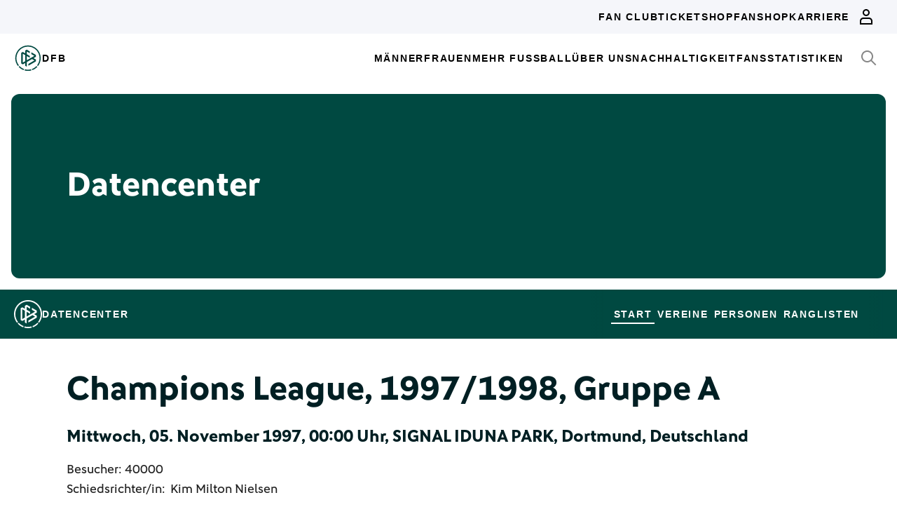

--- FILE ---
content_type: text/html; charset=utf-8
request_url: https://datencenter.dfb.de/datencenter/champions-league/1997-1998/4/borussia-dortmund-parma-fc-647485
body_size: 56294
content:
<!DOCTYPE html>
<html lang="de">
<head>
  <meta charset="utf-8">
  <meta http-equiv="x-ua-compatible" content="ie=edge"> <!-- † -->
  <meta name="viewport" content="width=device-width, initial-scale=1, shrink-to-fit=no">

  <title>Borussia Dortmund - Parma FC, 2:0, Champions League 1997/98 Gruppe A - DFB Datencenter</title>

  <meta property="og:type" content="website">
  <meta property="og:url" content="https://datencenter.dfb.de/datencenter/champions-league/1997-1998/4/borussia-dortmund-parma-fc-647485">
  <meta property="og:title" content="Borussia Dortmund - Parma FC, 2:0, Champions League 1997/98 Gruppe A - DFB Datencenter">
  <meta property="og:image" content="https://datencenter.dfb.de/img/datencenter/datencenter-big-16-9-de.jpg">
  <meta property="og:image:width" content="1600">
  <meta property="og:image:height" content="900">
  <meta property="og:description" content="Spielschema der Begegnung zwischen Borussia Dortmund und Parma FC 2:0 (0:0) Champions League, 1997/98, Gruppe A am Mittwoch, 05. November 1997, 00:00 Uhr, SIGNAL IDUNA PARK, Dortmund, Deutschland.">
  <meta property="og:site_name" content="DFB Datencenter">
  <meta property="og:locale" content="de_DE">

  <meta name="twitter:card" content="summary">
  <meta name="twitter:url" content="https://datencenter.dfb.de/datencenter/champions-league/1997-1998/4/borussia-dortmund-parma-fc-647485">
  <meta name="twitter:title" content="Borussia Dortmund - Parma FC, 2:0, Champions League 1997/98 Gruppe A - DFB Datencenter">
  <meta name="twitter:description" content="Spielschema der Begegnung zwischen Borussia Dortmund und Parma FC 2:0 (0:0) Champions League, 1997/98, Gruppe A am Mittwoch, 05. November 1997, 00:00 Uhr, SIGNAL IDUNA PARK, Dortmund, Deutschland.">
  <meta name="twitter:image" content="https://datencenter.dfb.deimg/datencenter/datencenter-medium-de.jpg">

  <meta name="description" content="Spielschema der Begegnung zwischen Borussia Dortmund und Parma FC 2:0 (0:0) Champions League, 1997/98, Gruppe A am Mittwoch, 05. November 1997, 00:00 Uhr, SIGNAL IDUNA PARK, Dortmund, Deutschland.">
  <link rel="canonical" href="https://datencenter.dfb.de/datencenter/champions-league/1997-1998/4/borussia-dortmund-parma-fc-647485">

    <meta name="robots" content="index,follow">
    <meta name="googlebot" content="index,follow">

  <link href="/toolbox/favicon.png" rel="shortcut icon"></link>
  <link href="/toolbox/touch-icon-iphone.png" rel="apple-touch-icon"></link>
  <link href="/toolbox/touch-icon-ipad.png" rel="apple-touch-icon" sizes="76x76"></link>
  <link href="/toolbox/touch-icon-iphone-retina.png" rel="apple-touch-icon" sizes="120x120"></link>
  <link href="/toolbox/touch-icon-ipad-retina.png" rel="apple-touch-icon" sizes="152x152"></link>

  <script type="importmap" data-turbo-track="reload">{
  "imports": {
    "application": "/assets/application-31c02e35ff02c83c06fe67002f316a314f907c50d98986d0de3bcf33471962f8.js",
    "@hotwired/turbo-rails": "/assets/turbo.min-63ecc989e1e5df5f8665c854468cfb3a7f8e4c1c449391328b00b8d1481c67f3.js",
    "@hotwired/stimulus": "/assets/@hotwired--stimulus-379f09adbcd004e5b2c2793635d128b6e72c08d1ef5337bf8a5d1e260aaa403e.js",
    "@hotwired/stimulus-loading": "/assets/stimulus-loading-3576ce92b149ad5d6959438c6f291e2426c86df3b874c525b30faad51b0d96b3.js",
    "stimulus-use": "/assets/stimulus-use-5ce13a71e738ce2e87c32fcde8ce0a485c3a47d09b5c40f537862c664c692bb7.js",
    "dfb-web-components": "/assets/dfb-web-components-f747b49d784becd8d4aeca3d40a80caf862a8dbb9af829ff112367520b13c2ee.js",
    "stimulus-autocomplete": "/assets/stimulus-autocomplete-db62d6c44e96a8b465ccf65261cc8189936e1864b6282c67105ed83247146555.js",
    "controllers/application": "/assets/controllers/application-992de401b2daa10b774ececa0f4b3a9a17784229cf80053802bb0278bea09c8d.js",
    "controllers": "/assets/controllers/index-e39a43203a58b7edc0335927dfc2e083f9833b16fc65716da3104a10137fc64f.js",
    "controllers/news_controller": "/assets/controllers/news_controller-86ec3c765c2d6b39be42f22c7d412d4a6ca3ff7b852f51319b788a6e158495d0.js",
    "controllers/search_controller": "/assets/controllers/search_controller-b37cfd90f93efd0978ae58957c5c774c8b83dccc939377b113beb569ec41a8d1.js",
    "controllers/spinner_controller": "/assets/controllers/spinner_controller-9b1a607550b291501141728f5609c005404e56ac3ac0a43e324a7b121171907d.js",
    "controllers/turbo_frame_history_controller": "/assets/controllers/turbo_frame_history_controller-322a8e2a5fcba192ef7cdb0ea070db4be230eacd692afd5906819b9ab08ef135.js"
  }
}</script>
<link rel="modulepreload" href="/assets/application-31c02e35ff02c83c06fe67002f316a314f907c50d98986d0de3bcf33471962f8.js">
<link rel="modulepreload" href="/assets/turbo.min-63ecc989e1e5df5f8665c854468cfb3a7f8e4c1c449391328b00b8d1481c67f3.js">
<link rel="modulepreload" href="/assets/@hotwired--stimulus-379f09adbcd004e5b2c2793635d128b6e72c08d1ef5337bf8a5d1e260aaa403e.js">
<link rel="modulepreload" href="/assets/stimulus-loading-3576ce92b149ad5d6959438c6f291e2426c86df3b874c525b30faad51b0d96b3.js">
<link rel="modulepreload" href="/assets/stimulus-use-5ce13a71e738ce2e87c32fcde8ce0a485c3a47d09b5c40f537862c664c692bb7.js">
<link rel="modulepreload" href="/assets/dfb-web-components-f747b49d784becd8d4aeca3d40a80caf862a8dbb9af829ff112367520b13c2ee.js">
<link rel="modulepreload" href="/assets/stimulus-autocomplete-db62d6c44e96a8b465ccf65261cc8189936e1864b6282c67105ed83247146555.js">
<link rel="modulepreload" href="/assets/controllers/application-992de401b2daa10b774ececa0f4b3a9a17784229cf80053802bb0278bea09c8d.js">
<link rel="modulepreload" href="/assets/controllers/index-e39a43203a58b7edc0335927dfc2e083f9833b16fc65716da3104a10137fc64f.js">
<link rel="modulepreload" href="/assets/controllers/news_controller-86ec3c765c2d6b39be42f22c7d412d4a6ca3ff7b852f51319b788a6e158495d0.js">
<link rel="modulepreload" href="/assets/controllers/search_controller-b37cfd90f93efd0978ae58957c5c774c8b83dccc939377b113beb569ec41a8d1.js">
<link rel="modulepreload" href="/assets/controllers/spinner_controller-9b1a607550b291501141728f5609c005404e56ac3ac0a43e324a7b121171907d.js">
<link rel="modulepreload" href="/assets/controllers/turbo_frame_history_controller-322a8e2a5fcba192ef7cdb0ea070db4be230eacd692afd5906819b9ab08ef135.js">
<script type="module">import "application"</script>

    <link href="https://www.dfb.de/static/brands/dachmarke/assets/main.bundle.css" media="all" rel="stylesheet" type="text/css">
    <script src="https://www.dfb.de/static/dfb-web-components.js" data-proxy="true"></script>
    <script src="/assets/echarts.min-8b075f001650a5f0b497dfd2c9a94d1491f212fd1e56e43ae73a4493bf48f054.js"></script>

  <script type="text/javascript">
    window.leagueCurveData = {};
    window.global_request_path = '/datencenter/champions-league/1997-1998/4/borussia-dortmund-parma-fc-647485';
    window.i18n_magic_path_fragments = {};
    window.i18n_magic_path_fragments.current_matchday = 'aktueller-spieltag';
    window.i18n_magic_path_fragments.current_matchweek = 'aktuelle-spielwoche';
  </script>



  <meta name="csrf-param" content="authenticity_token" />
<meta name="csrf-token" content="VcXJQg0TjIk56kQ2oEeJPukpSlX+o4Damu5FJVuueOj0Qv/mBznAdT/i46l31S6ym6EWe+IUVNgwgZ0qAJ7v6Q==" />
</head>
<body >
  <div style="margin-bottom: 3em">
  <dfb-header
    silentCheckSsoPath="https://datencenter.dfb.de/silent-check-sso.html"
    src="https://www.dfb.de/navigation/mainNavigation-de.json"
    brand="data-center"
  ></dfb-header>

  <section class="m-StageSection">
    <div class="m-StageSection-wrapper">
      <div class="m-StageSection-container">
        <div class="m-StageSection-text">
          <h2 class="dfb-Headline dfb-Headline--h2 headline">
            Datencenter
          </h2>
        </div>
      </div>
    </div>
  </section>

  <dfb-sub-navigation
    src="https://www.dfb.de/navigation/mainNavigation-de.json"
    brand="data-center"
    root-path="/datencenter"
  ></dfb-sub-navigation>
</div>


    
<div class="m-MatchDetails">
  <div class="m-MatchDetails-wrapper">
    <div class="m-MatchDetails-container">
      <div class="m-MatchDetails-content">
        <div class="m-MatchDetails-head">
          <h2 class="dfb-Headline dfb-Headline--h2 m-MatchDetails-headline">
            Champions League, 1997/1998, Gruppe A
          </h2>
          <h4 class="dfb-Headline dfb-Headline--h4 m-MatchDetails-subline">
            Mittwoch, 05. November 1997, 00:00 Uhr, SIGNAL IDUNA PARK, Dortmund, Deutschland
          </h4>
          <div class="m-MatchDetails-info">
              <p class="dfb-Paragraph dfb-Paragraph--big">
                Besucher: 40000
              </p>
              <p class="dfb-Paragraph dfb-Paragraph--big">
                Schiedsrichter/in:
                <a href="https://datencenter.dfb.de/datencenter/personen/kim-milton-nielsen/schiedsrichter">Kim Milton Nielsen</a> 
              </p>
          </div>
        </div>

        <div class="m-MatchDetails-result">
          <div class="m-MatchDetails-team" data-team-kind="club">
                <a href="https://datencenter.dfb.de/competitions/champions-league/seasons/1997-1998/teams/borussia-dortmund?datacenter_name=datencenter?historize_title=Borussia+Dortmund+-+Parma+FC%2C+2%3A0%2C+Champions+League+1997%2F98+Gruppe+A&amp;historize_url=">
      <img class="m-MatchDetails-logo" src="https://assets.dfb.de/uploads/000/018/112/original_Borussia_Dortmund.jpg?1493059502" alt="Borussia Dortmund">
      <div class="m-MatchDetails-title">
        Borussia Dortmund
      </div>
</a>
          </div>
          <div class="m-MatchDetails-score">
            2:0
            <div class="m-MatchDetails-score-halftime">
              (0:0)
            </div>
          </div>
          <div class="m-MatchDetails-team" data-team-kind="club">
                <a href="#">
      <img class="m-MatchDetails-logo" src="https://assets.dfb.de/uploads/000/024/911/original_FC_Parma.jpg?1493066441" alt="Parma FC">
      <div class="m-MatchDetails-title">
        Parma FC
      </div>
</a>
          </div>
        </div>

          
<div class="m-MatchDetails-history">
  <div class="m-MatchDetails-history-title m-MatchDetails-title">Spielverlauf</div>

  <div class="m-MatchDetails-history-list">
        <div class="m-MatchDetails-history-item">
            <div class="m-MatchDetails-history-event m-MatchDetails-history-event--home is-empty">
    <div class="m-MatchDetails-history-event-text m-MatchDetails-history-event-text--home">&nbsp;</div>
    <div class="m-MatchDetails-history-event-icon m-MatchDetails-history-event-icon--home">&nbsp;</div>
  </div>

          <div class="m-MatchDetails-history-minute">
          </div>
            <div class="m-MatchDetails-history-event m-MatchDetails-history-event--away">
    <div class="m-MatchDetails-history-event-icon m-MatchDetails-history-event-icon--away">
      
      <div class="m-MatchDetails-icon m-MatchDetails-icon-card m-MatchDetails-icon-card--yellow"></div>

    </div>
    <div class="m-MatchDetails-history-event-text m-MatchDetails-history-event-text--away">
      <img class="m-MatchDetails-history-event-text-logo" src="https://assets.dfb.de/uploads/000/024/911/original_FC_Parma.jpg?1493066441" alt="Parma FC">
      <div class="m-MatchDetails-history-event-text-item">
        

  <div class="m-MatchDetails-history-event-text-segment">
      Dino Baggio
  </div>


  <div class="m-MatchDetails-history-event-text-segment">
      Roberto Mussi
  </div>

      </div>
    </div>
  </div>

        </div>
        <div class="m-MatchDetails-history-item">
            <div class="m-MatchDetails-history-event m-MatchDetails-history-event--home is-empty">
    <div class="m-MatchDetails-history-event-text m-MatchDetails-history-event-text--home">&nbsp;</div>
    <div class="m-MatchDetails-history-event-icon m-MatchDetails-history-event-icon--home">&nbsp;</div>
  </div>

          <div class="m-MatchDetails-history-minute">
              31'
          </div>
            <div class="m-MatchDetails-history-event m-MatchDetails-history-event--away">
    <div class="m-MatchDetails-history-event-icon m-MatchDetails-history-event-icon--away">
      
      <div class="m-MatchDetails-icon m-MatchDetails-icon-playing m-MatchDetails-icon-playing--substitute-in"></div>

    </div>
    <div class="m-MatchDetails-history-event-text m-MatchDetails-history-event-text--away">
      <img class="m-MatchDetails-history-event-text-logo" src="https://assets.dfb.de/uploads/000/024/911/original_FC_Parma.jpg?1493066441" alt="Parma FC">
      <div class="m-MatchDetails-history-event-text-item">
        


  <div class="m-MatchDetails-history-event-text-segment">
    <div class="m-MatchDetails-icon m-MatchDetails-icon-caret-right m-MatchDetails-icon-caret-right--green"></div>
    Massimo Crippa&nbsp;für
  </div>
  <div class="m-MatchDetails-history-event-text-segment">
    <div class="m-MatchDetails-icon m-MatchDetails-icon-caret-right m-MatchDetails-icon-caret-right--red"></div>
    Pietro Strada
  </div>


      </div>
    </div>
  </div>

        </div>
        <div class="m-MatchDetails-history-item">
            <div class="m-MatchDetails-history-event m-MatchDetails-history-event--home">
    <div class="m-MatchDetails-history-event-text m-MatchDetails-history-event-text--home">
      <img class="m-MatchDetails-history-event-text-logo" src="https://assets.dfb.de/uploads/000/018/112/original_Borussia_Dortmund.jpg?1493059502" alt="Borussia Dortmund">
      <div class="m-MatchDetails-history-event-text-item">
        

  <div class="m-MatchDetails-history-event-text-segment">
      <a href="https://datencenter.dfb.de/profil/42363?historize_title=Borussia+Dortmund+-+Parma+FC%2C+2%3A0%2C+Champions+League+1997%2F98+Gruppe+A&amp;historize_url=">Stéphane Chapuisat</a>&nbsp;(Verschossener Elfmeter)
  </div>

      </div>
    </div>
    <div class="m-MatchDetails-history-event-icon m-MatchDetails-history-event-icon--home">
      

    </div>
  </div>

          <div class="m-MatchDetails-history-minute">
              34'
          </div>
            <div class="m-MatchDetails-history-event m-MatchDetails-history-event--away is-empty">
    <div class="m-MatchDetails-history-event-icon m-MatchDetails-history-event-icon--away">&nbsp;</div>
    <div class="m-MatchDetails-history-event-text m-MatchDetails-history-event-text--away">&nbsp;</div>
  </div>

        </div>
        <div class="m-MatchDetails-history-item">
            <div class="m-MatchDetails-history-event m-MatchDetails-history-event--home">
    <div class="m-MatchDetails-history-event-text m-MatchDetails-history-event-text--home">
      <img class="m-MatchDetails-history-event-text-logo" src="https://assets.dfb.de/uploads/000/018/112/original_Borussia_Dortmund.jpg?1493059502" alt="Borussia Dortmund">
      <div class="m-MatchDetails-history-event-text-item">
        


  <div class="m-MatchDetails-history-event-text-segment">
    <div class="m-MatchDetails-icon m-MatchDetails-icon-caret-right m-MatchDetails-icon-caret-right--green"></div>
    <a href="https://datencenter.dfb.de/profil/22660?historize_title=Borussia+Dortmund+-+Parma+FC%2C+2%3A0%2C+Champions+League+1997%2F98+Gruppe+A&amp;historize_url=">Jovan Kirovski</a>&nbsp;für
  </div>
  <div class="m-MatchDetails-history-event-text-segment">
    <div class="m-MatchDetails-icon m-MatchDetails-icon-caret-right m-MatchDetails-icon-caret-right--red"></div>
    <a href="https://datencenter.dfb.de/profil/16488?historize_title=Borussia+Dortmund+-+Parma+FC%2C+2%3A0%2C+Champions+League+1997%2F98+Gruppe+A&amp;historize_url=">Christian Timm</a>
  </div>


      </div>
    </div>
    <div class="m-MatchDetails-history-event-icon m-MatchDetails-history-event-icon--home">
      
      <div class="m-MatchDetails-icon m-MatchDetails-icon-playing m-MatchDetails-icon-playing--substitute-in"></div>

    </div>
  </div>

          <div class="m-MatchDetails-history-minute">
              46'
          </div>
            <div class="m-MatchDetails-history-event m-MatchDetails-history-event--away is-empty">
    <div class="m-MatchDetails-history-event-icon m-MatchDetails-history-event-icon--away">&nbsp;</div>
    <div class="m-MatchDetails-history-event-text m-MatchDetails-history-event-text--away">&nbsp;</div>
  </div>

        </div>
        <div class="m-MatchDetails-history-item">
            <div class="m-MatchDetails-history-event m-MatchDetails-history-event--home">
    <div class="m-MatchDetails-history-event-text m-MatchDetails-history-event-text--home">
      <img class="m-MatchDetails-history-event-text-logo" src="https://assets.dfb.de/uploads/000/018/112/original_Borussia_Dortmund.jpg?1493059502" alt="Borussia Dortmund">
      <div class="m-MatchDetails-history-event-text-item">
        

  <div class="m-MatchDetails-history-event-text-segment">
      <a href="https://datencenter.dfb.de/profil/28757?historize_title=Borussia+Dortmund+-+Parma+FC%2C+2%3A0%2C+Champions+League+1997%2F98+Gruppe+A&amp;historize_url=">Andreas Möller</a>&nbsp;&nbsp;1:0
  </div>

      </div>
    </div>
    <div class="m-MatchDetails-history-event-icon m-MatchDetails-history-event-icon--home">
      
    <div class="m-MatchDetails-icon m-MatchDetails-icon-goal m-MatchDetails-icon-goal--goal"></div>

    </div>
  </div>

          <div class="m-MatchDetails-history-minute">
              50'
          </div>
            <div class="m-MatchDetails-history-event m-MatchDetails-history-event--away is-empty">
    <div class="m-MatchDetails-history-event-icon m-MatchDetails-history-event-icon--away">&nbsp;</div>
    <div class="m-MatchDetails-history-event-text m-MatchDetails-history-event-text--away">&nbsp;</div>
  </div>

        </div>
        <div class="m-MatchDetails-history-item">
            <div class="m-MatchDetails-history-event m-MatchDetails-history-event--home">
    <div class="m-MatchDetails-history-event-text m-MatchDetails-history-event-text--home">
      <img class="m-MatchDetails-history-event-text-logo" src="https://assets.dfb.de/uploads/000/018/112/original_Borussia_Dortmund.jpg?1493059502" alt="Borussia Dortmund">
      <div class="m-MatchDetails-history-event-text-item">
        


  <div class="m-MatchDetails-history-event-text-segment">
    <div class="m-MatchDetails-icon m-MatchDetails-icon-caret-right m-MatchDetails-icon-caret-right--green"></div>
    <a href="https://datencenter.dfb.de/profil/42012?historize_title=Borussia+Dortmund+-+Parma+FC%2C+2%3A0%2C+Champions+League+1997%2F98+Gruppe+A&amp;historize_url=">Scott Booth</a>&nbsp;für
  </div>
  <div class="m-MatchDetails-history-event-text-segment">
    <div class="m-MatchDetails-icon m-MatchDetails-icon-caret-right m-MatchDetails-icon-caret-right--red"></div>
    <a href="https://datencenter.dfb.de/profil/42363?historize_title=Borussia+Dortmund+-+Parma+FC%2C+2%3A0%2C+Champions+League+1997%2F98+Gruppe+A&amp;historize_url=">Stéphane Chapuisat</a>
  </div>


      </div>
    </div>
    <div class="m-MatchDetails-history-event-icon m-MatchDetails-history-event-icon--home">
      
      <div class="m-MatchDetails-icon m-MatchDetails-icon-playing m-MatchDetails-icon-playing--substitute-in"></div>

    </div>
  </div>

          <div class="m-MatchDetails-history-minute">
              54'
          </div>
            <div class="m-MatchDetails-history-event m-MatchDetails-history-event--away is-empty">
    <div class="m-MatchDetails-history-event-icon m-MatchDetails-history-event-icon--away">&nbsp;</div>
    <div class="m-MatchDetails-history-event-text m-MatchDetails-history-event-text--away">&nbsp;</div>
  </div>

        </div>
        <div class="m-MatchDetails-history-item">
            <div class="m-MatchDetails-history-event m-MatchDetails-history-event--home is-empty">
    <div class="m-MatchDetails-history-event-text m-MatchDetails-history-event-text--home">&nbsp;</div>
    <div class="m-MatchDetails-history-event-icon m-MatchDetails-history-event-icon--home">&nbsp;</div>
  </div>

          <div class="m-MatchDetails-history-minute">
              70'
          </div>
            <div class="m-MatchDetails-history-event m-MatchDetails-history-event--away">
    <div class="m-MatchDetails-history-event-icon m-MatchDetails-history-event-icon--away">
      
      <div class="m-MatchDetails-icon m-MatchDetails-icon-playing m-MatchDetails-icon-playing--substitute-in"></div>

    </div>
    <div class="m-MatchDetails-history-event-text m-MatchDetails-history-event-text--away">
      <img class="m-MatchDetails-history-event-text-logo" src="https://assets.dfb.de/uploads/000/024/911/original_FC_Parma.jpg?1493066441" alt="Parma FC">
      <div class="m-MatchDetails-history-event-text-item">
        


  <div class="m-MatchDetails-history-event-text-segment">
    <div class="m-MatchDetails-icon m-MatchDetails-icon-caret-right m-MatchDetails-icon-caret-right--green"></div>
    Filippo Maniero&nbsp;für
  </div>
  <div class="m-MatchDetails-history-event-text-segment">
    <div class="m-MatchDetails-icon m-MatchDetails-icon-caret-right m-MatchDetails-icon-caret-right--red"></div>
    Mario Stanić
  </div>


      </div>
    </div>
  </div>

        </div>
        <div class="m-MatchDetails-history-item">
            <div class="m-MatchDetails-history-event m-MatchDetails-history-event--home">
    <div class="m-MatchDetails-history-event-text m-MatchDetails-history-event-text--home">
      <img class="m-MatchDetails-history-event-text-logo" src="https://assets.dfb.de/uploads/000/018/112/original_Borussia_Dortmund.jpg?1493059502" alt="Borussia Dortmund">
      <div class="m-MatchDetails-history-event-text-item">
        

  <div class="m-MatchDetails-history-event-text-segment">
      <a href="https://datencenter.dfb.de/profil/28757?historize_title=Borussia+Dortmund+-+Parma+FC%2C+2%3A0%2C+Champions+League+1997%2F98+Gruppe+A&amp;historize_url=">Andreas Möller</a>&nbsp;(Verschossener Elfmeter)
  </div>

      </div>
    </div>
    <div class="m-MatchDetails-history-event-icon m-MatchDetails-history-event-icon--home">
      

    </div>
  </div>

          <div class="m-MatchDetails-history-minute">
              75'
          </div>
            <div class="m-MatchDetails-history-event m-MatchDetails-history-event--away is-empty">
    <div class="m-MatchDetails-history-event-icon m-MatchDetails-history-event-icon--away">&nbsp;</div>
    <div class="m-MatchDetails-history-event-text m-MatchDetails-history-event-text--away">&nbsp;</div>
  </div>

        </div>
        <div class="m-MatchDetails-history-item">
            <div class="m-MatchDetails-history-event m-MatchDetails-history-event--home">
    <div class="m-MatchDetails-history-event-text m-MatchDetails-history-event-text--home">
      <img class="m-MatchDetails-history-event-text-logo" src="https://assets.dfb.de/uploads/000/018/112/original_Borussia_Dortmund.jpg?1493059502" alt="Borussia Dortmund">
      <div class="m-MatchDetails-history-event-text-item">
        

  <div class="m-MatchDetails-history-event-text-segment">
      <a href="https://datencenter.dfb.de/profil/28757?historize_title=Borussia+Dortmund+-+Parma+FC%2C+2%3A0%2C+Champions+League+1997%2F98+Gruppe+A&amp;historize_url=">Andreas Möller</a>&nbsp;&nbsp;2:0
  </div>

      </div>
    </div>
    <div class="m-MatchDetails-history-event-icon m-MatchDetails-history-event-icon--home">
      
    <div class="m-MatchDetails-icon m-MatchDetails-icon-goal m-MatchDetails-icon-goal--goal"></div>

    </div>
  </div>

          <div class="m-MatchDetails-history-minute">
              75'
          </div>
            <div class="m-MatchDetails-history-event m-MatchDetails-history-event--away is-empty">
    <div class="m-MatchDetails-history-event-icon m-MatchDetails-history-event-icon--away">&nbsp;</div>
    <div class="m-MatchDetails-history-event-text m-MatchDetails-history-event-text--away">&nbsp;</div>
  </div>

        </div>
        <div class="m-MatchDetails-history-item">
            <div class="m-MatchDetails-history-event m-MatchDetails-history-event--home">
    <div class="m-MatchDetails-history-event-text m-MatchDetails-history-event-text--home">
      <img class="m-MatchDetails-history-event-text-logo" src="https://assets.dfb.de/uploads/000/018/112/original_Borussia_Dortmund.jpg?1493059502" alt="Borussia Dortmund">
      <div class="m-MatchDetails-history-event-text-item">
        


  <div class="m-MatchDetails-history-event-text-segment">
    <div class="m-MatchDetails-icon m-MatchDetails-icon-caret-right m-MatchDetails-icon-caret-right--green"></div>
    <a href="https://datencenter.dfb.de/profil/19542?historize_title=Borussia+Dortmund+-+Parma+FC%2C+2%3A0%2C+Champions+League+1997%2F98+Gruppe+A&amp;historize_url=">Steffen Freund</a>&nbsp;für
  </div>
  <div class="m-MatchDetails-history-event-text-segment">
    <div class="m-MatchDetails-icon m-MatchDetails-icon-caret-right m-MatchDetails-icon-caret-right--red"></div>
    <a href="https://datencenter.dfb.de/profil/41240?historize_title=Borussia+Dortmund+-+Parma+FC%2C+2%3A0%2C+Champions+League+1997%2F98+Gruppe+A&amp;historize_url=">Paulo Sousa</a>
  </div>


      </div>
    </div>
    <div class="m-MatchDetails-history-event-icon m-MatchDetails-history-event-icon--home">
      
      <div class="m-MatchDetails-icon m-MatchDetails-icon-playing m-MatchDetails-icon-playing--substitute-in"></div>

    </div>
  </div>

          <div class="m-MatchDetails-history-minute">
              79'
          </div>
          <div class="m-MatchDetails-history-event m-MatchDetails-history-event--away is-empty">
            <div class="m-MatchDetails-history-event-text m-MatchDetails-history-event-text--home">&nbsp;</div>
            <div class="m-MatchDetails-history-event-icon m-MatchDetails-history-event-icon--home">&nbsp;</div>
          </div>
        </div>
        <div class="m-MatchDetails-history-item">
          <div class="m-MatchDetails-history-event m-MatchDetails-history-event--home is-empty">
            <div class="m-MatchDetails-history-event-text m-MatchDetails-history-event-text--home">&nbsp;</div>
            <div class="m-MatchDetails-history-event-icon m-MatchDetails-history-event-icon--home">&nbsp;</div>
          </div>
          <div class="m-MatchDetails-history-minute">
              79'
          </div>
            <div class="m-MatchDetails-history-event m-MatchDetails-history-event--away">
    <div class="m-MatchDetails-history-event-icon m-MatchDetails-history-event-icon--away">
      
      <div class="m-MatchDetails-icon m-MatchDetails-icon-playing m-MatchDetails-icon-playing--substitute-in"></div>

    </div>
    <div class="m-MatchDetails-history-event-text m-MatchDetails-history-event-text--away">
      <img class="m-MatchDetails-history-event-text-logo" src="https://assets.dfb.de/uploads/000/024/911/original_FC_Parma.jpg?1493066441" alt="Parma FC">
      <div class="m-MatchDetails-history-event-text-item">
        


  <div class="m-MatchDetails-history-event-text-segment">
    <div class="m-MatchDetails-icon m-MatchDetails-icon-caret-right m-MatchDetails-icon-caret-right--green"></div>
    Stefano Fiore&nbsp;für
  </div>
  <div class="m-MatchDetails-history-event-text-segment">
    <div class="m-MatchDetails-icon m-MatchDetails-icon-caret-right m-MatchDetails-icon-caret-right--red"></div>
    Enrico Chiesa
  </div>


      </div>
    </div>
  </div>

        </div>
  </div>
</div> <!-- end event list -->



          

          
    <div class="m-MatchDetails-lineup">
      <table class="m-MatchDetails-lineup-table">
        <thead>
          <tr>
            <th width="2%"></th>
            <th class="m-MatchDetails-lineup-person m-MatchDetails-lineup-person--home">
              <img
                class="m-MatchDetails-lineup-emblem"
                src="https://assets.dfb.de/uploads/000/018/112/original_Borussia_Dortmund.jpg?1493059502"
                alt="Borussia Dortmund"
              >
            </th>
            <th class="m-MatchDetails-lineup-title m-MatchDetails-title" colspan="3">
              Aufstellung
            </th>
            <th class="m-MatchDetails-lineup-person m-MatchDetails-lineup-person--away">
              <img
                class="m-MatchDetails-lineup-emblem"
                src="https://assets.dfb.de/uploads/000/024/911/original_FC_Parma.jpg?1493066441"
                alt="Parma FC"
              >
            </th>
            <th width="2%"></th>
          </tr>
        </thead>

        <tbody>
            <tr>
  <td width="2%">
  </td>
  <td class="m-MatchDetails-lineup-person m-MatchDetails-lineup-person--home">
    <a href="https://datencenter.dfb.de/profil/45813?historize_title=Borussia+Dortmund+-+Parma+FC%2C+2%3A0%2C+Champions+League+1997%2F98+Gruppe+A&amp;historize_url=">Stefan Klos (T)</a>
  </td>
  <td class="m-MatchDetails-lineup-number m-MatchDetails-lineup-number--home">
    1
  </td>
  <td class="m-MatchDetails-lineup-role"></td>
  <td class="m-MatchDetails-lineup-number m-MatchDetails-lineup-number--away">
    1
  </td>
  <td class="m-MatchDetails-lineup-person m-MatchDetails-lineup-person--away">
    Gianluigi Buffon (T)
  </td>
  <td width="2%">
  </td>
</tr>

            <tr>
  <td width="2%">
  </td>
  <td class="m-MatchDetails-lineup-person m-MatchDetails-lineup-person--home">
    <a href="https://datencenter.dfb.de/profil/42056?historize_title=Borussia+Dortmund+-+Parma+FC%2C+2%3A0%2C+Champions+League+1997%2F98+Gruppe+A&amp;historize_url=">Wolfgang Feiersinger</a>
  </td>
  <td class="m-MatchDetails-lineup-number m-MatchDetails-lineup-number--home">
    27
  </td>
  <td class="m-MatchDetails-lineup-role"></td>
  <td class="m-MatchDetails-lineup-number m-MatchDetails-lineup-number--away">
    3
  </td>
  <td class="m-MatchDetails-lineup-person m-MatchDetails-lineup-person--away">
    Antonio Benarrivo
  </td>
  <td width="2%">
  </td>
</tr>

            <tr>
  <td width="2%">
  </td>
  <td class="m-MatchDetails-lineup-person m-MatchDetails-lineup-person--home">
    <a href="https://datencenter.dfb.de/profil/40683?historize_title=Borussia+Dortmund+-+Parma+FC%2C+2%3A0%2C+Champions+League+1997%2F98+Gruppe+A&amp;historize_url=">Jörg Heinrich</a>
  </td>
  <td class="m-MatchDetails-lineup-number m-MatchDetails-lineup-number--home">
    17
  </td>
  <td class="m-MatchDetails-lineup-role"></td>
  <td class="m-MatchDetails-lineup-number m-MatchDetails-lineup-number--away">
    17
  </td>
  <td class="m-MatchDetails-lineup-person m-MatchDetails-lineup-person--away">
    Fabio Cannavaro
  </td>
  <td width="2%">
  </td>
</tr>

            <tr>
  <td width="2%">
  </td>
  <td class="m-MatchDetails-lineup-person m-MatchDetails-lineup-person--home">
    <a href="https://datencenter.dfb.de/profil/41638?historize_title=Borussia+Dortmund+-+Parma+FC%2C+2%3A0%2C+Champions+League+1997%2F98+Gruppe+A&amp;historize_url=">Júlio César</a>
  </td>
  <td class="m-MatchDetails-lineup-number m-MatchDetails-lineup-number--home">
    5
  </td>
  <td class="m-MatchDetails-lineup-role"></td>
  <td class="m-MatchDetails-lineup-number m-MatchDetails-lineup-number--away">
    
  </td>
  <td class="m-MatchDetails-lineup-person m-MatchDetails-lineup-person--away">
    Roberto Mussi
  </td>
  <td width="2%">
    
      <div class="m-MatchDetails-icon m-MatchDetails-icon-card m-MatchDetails-icon-card--yellow"></div>

  </td>
</tr>

            <tr>
  <td width="2%">
  </td>
  <td class="m-MatchDetails-lineup-person m-MatchDetails-lineup-person--home">
    <a href="https://datencenter.dfb.de/profil/40680?historize_title=Borussia+Dortmund+-+Parma+FC%2C+2%3A0%2C+Champions+League+1997%2F98+Gruppe+A&amp;historize_url=">Stefan Reuter</a>
  </td>
  <td class="m-MatchDetails-lineup-number m-MatchDetails-lineup-number--home">
    7
  </td>
  <td class="m-MatchDetails-lineup-role"></td>
  <td class="m-MatchDetails-lineup-number m-MatchDetails-lineup-number--away">
    7
  </td>
  <td class="m-MatchDetails-lineup-person m-MatchDetails-lineup-person--away">
    Roberto Sensini
  </td>
  <td width="2%">
  </td>
</tr>

            <tr>
  <td width="2%">
  </td>
  <td class="m-MatchDetails-lineup-person m-MatchDetails-lineup-person--home">
    <a href="https://datencenter.dfb.de/profil/40755?historize_title=Borussia+Dortmund+-+Parma+FC%2C+2%3A0%2C+Champions+League+1997%2F98+Gruppe+A&amp;historize_url=">Wladimir But</a>
  </td>
  <td class="m-MatchDetails-lineup-number m-MatchDetails-lineup-number--home">
    29
  </td>
  <td class="m-MatchDetails-lineup-role"></td>
  <td class="m-MatchDetails-lineup-number m-MatchDetails-lineup-number--away">
    21
  </td>
  <td class="m-MatchDetails-lineup-person m-MatchDetails-lineup-person--away">
    Lilian Thuram
  </td>
  <td width="2%">
  </td>
</tr>

            <tr>
  <td width="2%">
  </td>
  <td class="m-MatchDetails-lineup-person m-MatchDetails-lineup-person--home">
    <a href="https://datencenter.dfb.de/profil/28757?historize_title=Borussia+Dortmund+-+Parma+FC%2C+2%3A0%2C+Champions+League+1997%2F98+Gruppe+A&amp;historize_url=">Andreas Möller</a>
  </td>
  <td class="m-MatchDetails-lineup-number m-MatchDetails-lineup-number--home">
    10
  </td>
  <td class="m-MatchDetails-lineup-role"></td>
  <td class="m-MatchDetails-lineup-number m-MatchDetails-lineup-number--away">
    8
  </td>
  <td class="m-MatchDetails-lineup-person m-MatchDetails-lineup-person--away">
    Dino Baggio
  </td>
  <td width="2%">
    
      <div class="m-MatchDetails-icon m-MatchDetails-icon-card m-MatchDetails-icon-card--yellow"></div>

  </td>
</tr>

            <tr>
  <td width="2%">
  </td>
  <td class="m-MatchDetails-lineup-person m-MatchDetails-lineup-person--home">
    <a href="https://datencenter.dfb.de/profil/41240?historize_title=Borussia+Dortmund+-+Parma+FC%2C+2%3A0%2C+Champions+League+1997%2F98+Gruppe+A&amp;historize_url=">Paulo Sousa</a>
  </td>
  <td class="m-MatchDetails-lineup-number m-MatchDetails-lineup-number--home">
    19
  </td>
  <td class="m-MatchDetails-lineup-role"></td>
  <td class="m-MatchDetails-lineup-number m-MatchDetails-lineup-number--away">
    13
  </td>
  <td class="m-MatchDetails-lineup-person m-MatchDetails-lineup-person--away">
    Mario Stanić
  </td>
  <td width="2%">
  </td>
</tr>

            <tr>
  <td width="2%">
  </td>
  <td class="m-MatchDetails-lineup-person m-MatchDetails-lineup-person--home">
    <a href="https://datencenter.dfb.de/profil/42002?historize_title=Borussia+Dortmund+-+Parma+FC%2C+2%3A0%2C+Champions+League+1997%2F98+Gruppe+A&amp;historize_url=">Paul Lambert</a>
  </td>
  <td class="m-MatchDetails-lineup-number m-MatchDetails-lineup-number--home">
    14
  </td>
  <td class="m-MatchDetails-lineup-role"></td>
  <td class="m-MatchDetails-lineup-number m-MatchDetails-lineup-number--away">
    
  </td>
  <td class="m-MatchDetails-lineup-person m-MatchDetails-lineup-person--away">
    Pietro Strada
  </td>
  <td width="2%">
  </td>
</tr>

            <tr>
  <td width="2%">
  </td>
  <td class="m-MatchDetails-lineup-person m-MatchDetails-lineup-person--home">
    <a href="https://datencenter.dfb.de/profil/42363?historize_title=Borussia+Dortmund+-+Parma+FC%2C+2%3A0%2C+Champions+League+1997%2F98+Gruppe+A&amp;historize_url=">Stéphane Chapuisat</a>
  </td>
  <td class="m-MatchDetails-lineup-number m-MatchDetails-lineup-number--home">
    9
  </td>
  <td class="m-MatchDetails-lineup-role"></td>
  <td class="m-MatchDetails-lineup-number m-MatchDetails-lineup-number--away">
    20
  </td>
  <td class="m-MatchDetails-lineup-person m-MatchDetails-lineup-person--away">
    Enrico Chiesa
  </td>
  <td width="2%">
  </td>
</tr>

            <tr>
  <td width="2%">
  </td>
  <td class="m-MatchDetails-lineup-person m-MatchDetails-lineup-person--home">
    <a href="https://datencenter.dfb.de/profil/16488?historize_title=Borussia+Dortmund+-+Parma+FC%2C+2%3A0%2C+Champions+League+1997%2F98+Gruppe+A&amp;historize_url=">Christian Timm</a>
  </td>
  <td class="m-MatchDetails-lineup-number m-MatchDetails-lineup-number--home">
    21
  </td>
  <td class="m-MatchDetails-lineup-role"></td>
  <td class="m-MatchDetails-lineup-number m-MatchDetails-lineup-number--away">
    11
  </td>
  <td class="m-MatchDetails-lineup-person m-MatchDetails-lineup-person--away">
    Hernán Crespo
  </td>
  <td width="2%">
  </td>
</tr>

        </tbody>

          <tfoot>
            <tr>
              <td>
                  <br/>
              </td>
              <td class="m-MatchDetails-lineup-person m-MatchDetails-lineup-person--home">
                <a href="https://datencenter.dfb.de/profil/47083?historize_title=Borussia+Dortmund+-+Parma+FC%2C+2%3A0%2C+Champions+League+1997%2F98+Gruppe+A&amp;historize_url=">Nevio Scala</a> <br>
              </td>
              <td class="m-MatchDetails-lineup-role" colspan="3">Trainer/in</td>
              <td class="m-MatchDetails-lineup-person m-MatchDetails-lineup-person--away">
                Carlo Ancelotti <br>
              </td>
              <td>
                  <br/>
              </td>
            </tr>
            <tr>
              <td></td>
              <td class="m-MatchDetails-lineup-person m-MatchDetails-lineup-person--home">
                
              </td>
              <td class="m-MatchDetails-lineup-role" colspan="3"><span class="translation_missing" title="translation missing: de.schema.formation">Formation</span></td>
              <td class="m-MatchDetails-lineup-person m-MatchDetails-lineup-person--away">
                
              </td>
              <td></td>
            </tr>
          </tfoot>
      </table>
    </div>

      <div class="m-MatchDetails-lineup">
        <table class="m-MatchDetails-lineup-table">
          <thead>
            <tr>
              <th width="2%"></th>
              <th class="m-MatchDetails-lineup-person m-MatchDetails-lineup-person--home"></th>
              <th class="m-MatchDetails-lineup-title m-MatchDetails-title" colspan="3">
                  Auswechselspieler
              </th>
              <th class="m-MatchDetails-lineup-person m-MatchDetails-lineup-person--away"></th>
              <th width="2%"></th>
            </tr>
          </thead>
          <tbody>
              <tr>
  <td width="2%">
  </td>
  <td class="m-MatchDetails-lineup-person m-MatchDetails-lineup-person--home">
    <a href="https://datencenter.dfb.de/profil/19542?historize_title=Borussia+Dortmund+-+Parma+FC%2C+2%3A0%2C+Champions+League+1997%2F98+Gruppe+A&amp;historize_url=">Steffen Freund</a>
  </td>
  <td class="m-MatchDetails-lineup-number m-MatchDetails-lineup-number--home">
    4
  </td>
  <td class="m-MatchDetails-lineup-role"></td>
  <td class="m-MatchDetails-lineup-number m-MatchDetails-lineup-number--away">
    
  </td>
  <td class="m-MatchDetails-lineup-person m-MatchDetails-lineup-person--away">
    Massimo Crippa
  </td>
  <td width="2%">
  </td>
</tr>

              <tr>
  <td width="2%">
  </td>
  <td class="m-MatchDetails-lineup-person m-MatchDetails-lineup-person--home">
    <a href="https://datencenter.dfb.de/profil/42012?historize_title=Borussia+Dortmund+-+Parma+FC%2C+2%3A0%2C+Champions+League+1997%2F98+Gruppe+A&amp;historize_url=">Scott Booth</a>
  </td>
  <td class="m-MatchDetails-lineup-number m-MatchDetails-lineup-number--home">
    20
  </td>
  <td class="m-MatchDetails-lineup-role"></td>
  <td class="m-MatchDetails-lineup-number m-MatchDetails-lineup-number--away">
    4
  </td>
  <td class="m-MatchDetails-lineup-person m-MatchDetails-lineup-person--away">
    Stefano Fiore
  </td>
  <td width="2%">
  </td>
</tr>

              <tr>
  <td width="2%">
  </td>
  <td class="m-MatchDetails-lineup-person m-MatchDetails-lineup-person--home">
    <a href="https://datencenter.dfb.de/profil/22660?historize_title=Borussia+Dortmund+-+Parma+FC%2C+2%3A0%2C+Champions+League+1997%2F98+Gruppe+A&amp;historize_url=">Jovan Kirovski</a>
  </td>
  <td class="m-MatchDetails-lineup-number m-MatchDetails-lineup-number--home">
    28
  </td>
  <td class="m-MatchDetails-lineup-role"></td>
  <td class="m-MatchDetails-lineup-number m-MatchDetails-lineup-number--away">
    
  </td>
  <td class="m-MatchDetails-lineup-person m-MatchDetails-lineup-person--away">
    Filippo Maniero
  </td>
  <td width="2%">
  </td>
</tr>

          </tbody>
        </table>
      </div>



            
<div class="m-MatchDetails-history">
  <div class="m-MatchDetails-history-title m-MatchDetails-title">Tore</div>

  <div class="m-MatchDetails-history-list">
        <div class="m-MatchDetails-history-item">
            <div class="m-MatchDetails-history-event m-MatchDetails-history-event--home">
    <div class="m-MatchDetails-history-event-text m-MatchDetails-history-event-text--home">
      <img class="m-MatchDetails-history-event-text-logo" src="https://assets.dfb.de/uploads/000/018/112/original_Borussia_Dortmund.jpg?1493059502" alt="Borussia Dortmund">
      <div class="m-MatchDetails-history-event-text-item">
        

  <div class="m-MatchDetails-history-event-text-segment">
      <a href="https://datencenter.dfb.de/profil/28757?historize_title=Borussia+Dortmund+-+Parma+FC%2C+2%3A0%2C+Champions+League+1997%2F98+Gruppe+A&amp;historize_url=">Andreas Möller</a>&nbsp;&nbsp;1:0
  </div>

      </div>
    </div>
    <div class="m-MatchDetails-history-event-icon m-MatchDetails-history-event-icon--home">
      
    <div class="m-MatchDetails-icon m-MatchDetails-icon-goal m-MatchDetails-icon-goal--goal"></div>

    </div>
  </div>

          <div class="m-MatchDetails-history-minute">
              50'
          </div>
            <div class="m-MatchDetails-history-event m-MatchDetails-history-event--away is-empty">
    <div class="m-MatchDetails-history-event-icon m-MatchDetails-history-event-icon--away">&nbsp;</div>
    <div class="m-MatchDetails-history-event-text m-MatchDetails-history-event-text--away">&nbsp;</div>
  </div>

        </div>
        <div class="m-MatchDetails-history-item">
            <div class="m-MatchDetails-history-event m-MatchDetails-history-event--home">
    <div class="m-MatchDetails-history-event-text m-MatchDetails-history-event-text--home">
      <img class="m-MatchDetails-history-event-text-logo" src="https://assets.dfb.de/uploads/000/018/112/original_Borussia_Dortmund.jpg?1493059502" alt="Borussia Dortmund">
      <div class="m-MatchDetails-history-event-text-item">
        

  <div class="m-MatchDetails-history-event-text-segment">
      <a href="https://datencenter.dfb.de/profil/28757?historize_title=Borussia+Dortmund+-+Parma+FC%2C+2%3A0%2C+Champions+League+1997%2F98+Gruppe+A&amp;historize_url=">Andreas Möller</a>&nbsp;&nbsp;2:0
  </div>

      </div>
    </div>
    <div class="m-MatchDetails-history-event-icon m-MatchDetails-history-event-icon--home">
      
    <div class="m-MatchDetails-icon m-MatchDetails-icon-goal m-MatchDetails-icon-goal--goal"></div>

    </div>
  </div>

          <div class="m-MatchDetails-history-minute">
              75'
          </div>
            <div class="m-MatchDetails-history-event m-MatchDetails-history-event--away is-empty">
    <div class="m-MatchDetails-history-event-icon m-MatchDetails-history-event-icon--away">&nbsp;</div>
    <div class="m-MatchDetails-history-event-text m-MatchDetails-history-event-text--away">&nbsp;</div>
  </div>

        </div>
  </div>
</div> <!-- end event list -->



              
<div class="m-MatchDetails-history">
  <div class="m-MatchDetails-history-title m-MatchDetails-title">Karten</div>

  <div class="m-MatchDetails-history-list">
        <div class="m-MatchDetails-history-item">
            <div class="m-MatchDetails-history-event m-MatchDetails-history-event--home is-empty">
    <div class="m-MatchDetails-history-event-text m-MatchDetails-history-event-text--home">&nbsp;</div>
    <div class="m-MatchDetails-history-event-icon m-MatchDetails-history-event-icon--home">&nbsp;</div>
  </div>

          <div class="m-MatchDetails-history-minute">
          </div>
            <div class="m-MatchDetails-history-event m-MatchDetails-history-event--away">
    <div class="m-MatchDetails-history-event-icon m-MatchDetails-history-event-icon--away">
      
      <div class="m-MatchDetails-icon m-MatchDetails-icon-card m-MatchDetails-icon-card--yellow"></div>

    </div>
    <div class="m-MatchDetails-history-event-text m-MatchDetails-history-event-text--away">
      <img class="m-MatchDetails-history-event-text-logo" src="https://assets.dfb.de/uploads/000/024/911/original_FC_Parma.jpg?1493066441" alt="Parma FC">
      <div class="m-MatchDetails-history-event-text-item">
        

  <div class="m-MatchDetails-history-event-text-segment">
      Dino Baggio
  </div>


  <div class="m-MatchDetails-history-event-text-segment">
      Roberto Mussi
  </div>

      </div>
    </div>
  </div>

        </div>
  </div>
</div> <!-- end event list -->


              
<div class="m-MatchDetails-history">
  <div class="m-MatchDetails-history-title m-MatchDetails-title">Wechsel</div>

  <div class="m-MatchDetails-history-list">
        <div class="m-MatchDetails-history-item">
            <div class="m-MatchDetails-history-event m-MatchDetails-history-event--home is-empty">
    <div class="m-MatchDetails-history-event-text m-MatchDetails-history-event-text--home">&nbsp;</div>
    <div class="m-MatchDetails-history-event-icon m-MatchDetails-history-event-icon--home">&nbsp;</div>
  </div>

          <div class="m-MatchDetails-history-minute">
              31'
          </div>
            <div class="m-MatchDetails-history-event m-MatchDetails-history-event--away">
    <div class="m-MatchDetails-history-event-icon m-MatchDetails-history-event-icon--away">
      
      <div class="m-MatchDetails-icon m-MatchDetails-icon-playing m-MatchDetails-icon-playing--substitute-in"></div>

    </div>
    <div class="m-MatchDetails-history-event-text m-MatchDetails-history-event-text--away">
      <img class="m-MatchDetails-history-event-text-logo" src="https://assets.dfb.de/uploads/000/024/911/original_FC_Parma.jpg?1493066441" alt="Parma FC">
      <div class="m-MatchDetails-history-event-text-item">
        


  <div class="m-MatchDetails-history-event-text-segment">
    <div class="m-MatchDetails-icon m-MatchDetails-icon-caret-right m-MatchDetails-icon-caret-right--green"></div>
    Massimo Crippa&nbsp;für
  </div>
  <div class="m-MatchDetails-history-event-text-segment">
    <div class="m-MatchDetails-icon m-MatchDetails-icon-caret-right m-MatchDetails-icon-caret-right--red"></div>
    Pietro Strada
  </div>


      </div>
    </div>
  </div>

        </div>
        <div class="m-MatchDetails-history-item">
            <div class="m-MatchDetails-history-event m-MatchDetails-history-event--home">
    <div class="m-MatchDetails-history-event-text m-MatchDetails-history-event-text--home">
      <img class="m-MatchDetails-history-event-text-logo" src="https://assets.dfb.de/uploads/000/018/112/original_Borussia_Dortmund.jpg?1493059502" alt="Borussia Dortmund">
      <div class="m-MatchDetails-history-event-text-item">
        


  <div class="m-MatchDetails-history-event-text-segment">
    <div class="m-MatchDetails-icon m-MatchDetails-icon-caret-right m-MatchDetails-icon-caret-right--green"></div>
    <a href="https://datencenter.dfb.de/profil/22660?historize_title=Borussia+Dortmund+-+Parma+FC%2C+2%3A0%2C+Champions+League+1997%2F98+Gruppe+A&amp;historize_url=">Jovan Kirovski</a>&nbsp;für
  </div>
  <div class="m-MatchDetails-history-event-text-segment">
    <div class="m-MatchDetails-icon m-MatchDetails-icon-caret-right m-MatchDetails-icon-caret-right--red"></div>
    <a href="https://datencenter.dfb.de/profil/16488?historize_title=Borussia+Dortmund+-+Parma+FC%2C+2%3A0%2C+Champions+League+1997%2F98+Gruppe+A&amp;historize_url=">Christian Timm</a>
  </div>


      </div>
    </div>
    <div class="m-MatchDetails-history-event-icon m-MatchDetails-history-event-icon--home">
      
      <div class="m-MatchDetails-icon m-MatchDetails-icon-playing m-MatchDetails-icon-playing--substitute-in"></div>

    </div>
  </div>

          <div class="m-MatchDetails-history-minute">
              46'
          </div>
            <div class="m-MatchDetails-history-event m-MatchDetails-history-event--away is-empty">
    <div class="m-MatchDetails-history-event-icon m-MatchDetails-history-event-icon--away">&nbsp;</div>
    <div class="m-MatchDetails-history-event-text m-MatchDetails-history-event-text--away">&nbsp;</div>
  </div>

        </div>
        <div class="m-MatchDetails-history-item">
            <div class="m-MatchDetails-history-event m-MatchDetails-history-event--home">
    <div class="m-MatchDetails-history-event-text m-MatchDetails-history-event-text--home">
      <img class="m-MatchDetails-history-event-text-logo" src="https://assets.dfb.de/uploads/000/018/112/original_Borussia_Dortmund.jpg?1493059502" alt="Borussia Dortmund">
      <div class="m-MatchDetails-history-event-text-item">
        


  <div class="m-MatchDetails-history-event-text-segment">
    <div class="m-MatchDetails-icon m-MatchDetails-icon-caret-right m-MatchDetails-icon-caret-right--green"></div>
    <a href="https://datencenter.dfb.de/profil/42012?historize_title=Borussia+Dortmund+-+Parma+FC%2C+2%3A0%2C+Champions+League+1997%2F98+Gruppe+A&amp;historize_url=">Scott Booth</a>&nbsp;für
  </div>
  <div class="m-MatchDetails-history-event-text-segment">
    <div class="m-MatchDetails-icon m-MatchDetails-icon-caret-right m-MatchDetails-icon-caret-right--red"></div>
    <a href="https://datencenter.dfb.de/profil/42363?historize_title=Borussia+Dortmund+-+Parma+FC%2C+2%3A0%2C+Champions+League+1997%2F98+Gruppe+A&amp;historize_url=">Stéphane Chapuisat</a>
  </div>


      </div>
    </div>
    <div class="m-MatchDetails-history-event-icon m-MatchDetails-history-event-icon--home">
      
      <div class="m-MatchDetails-icon m-MatchDetails-icon-playing m-MatchDetails-icon-playing--substitute-in"></div>

    </div>
  </div>

          <div class="m-MatchDetails-history-minute">
              54'
          </div>
            <div class="m-MatchDetails-history-event m-MatchDetails-history-event--away is-empty">
    <div class="m-MatchDetails-history-event-icon m-MatchDetails-history-event-icon--away">&nbsp;</div>
    <div class="m-MatchDetails-history-event-text m-MatchDetails-history-event-text--away">&nbsp;</div>
  </div>

        </div>
        <div class="m-MatchDetails-history-item">
            <div class="m-MatchDetails-history-event m-MatchDetails-history-event--home is-empty">
    <div class="m-MatchDetails-history-event-text m-MatchDetails-history-event-text--home">&nbsp;</div>
    <div class="m-MatchDetails-history-event-icon m-MatchDetails-history-event-icon--home">&nbsp;</div>
  </div>

          <div class="m-MatchDetails-history-minute">
              70'
          </div>
            <div class="m-MatchDetails-history-event m-MatchDetails-history-event--away">
    <div class="m-MatchDetails-history-event-icon m-MatchDetails-history-event-icon--away">
      
      <div class="m-MatchDetails-icon m-MatchDetails-icon-playing m-MatchDetails-icon-playing--substitute-in"></div>

    </div>
    <div class="m-MatchDetails-history-event-text m-MatchDetails-history-event-text--away">
      <img class="m-MatchDetails-history-event-text-logo" src="https://assets.dfb.de/uploads/000/024/911/original_FC_Parma.jpg?1493066441" alt="Parma FC">
      <div class="m-MatchDetails-history-event-text-item">
        


  <div class="m-MatchDetails-history-event-text-segment">
    <div class="m-MatchDetails-icon m-MatchDetails-icon-caret-right m-MatchDetails-icon-caret-right--green"></div>
    Filippo Maniero&nbsp;für
  </div>
  <div class="m-MatchDetails-history-event-text-segment">
    <div class="m-MatchDetails-icon m-MatchDetails-icon-caret-right m-MatchDetails-icon-caret-right--red"></div>
    Mario Stanić
  </div>


      </div>
    </div>
  </div>

        </div>
        <div class="m-MatchDetails-history-item">
            <div class="m-MatchDetails-history-event m-MatchDetails-history-event--home">
    <div class="m-MatchDetails-history-event-text m-MatchDetails-history-event-text--home">
      <img class="m-MatchDetails-history-event-text-logo" src="https://assets.dfb.de/uploads/000/018/112/original_Borussia_Dortmund.jpg?1493059502" alt="Borussia Dortmund">
      <div class="m-MatchDetails-history-event-text-item">
        


  <div class="m-MatchDetails-history-event-text-segment">
    <div class="m-MatchDetails-icon m-MatchDetails-icon-caret-right m-MatchDetails-icon-caret-right--green"></div>
    <a href="https://datencenter.dfb.de/profil/19542?historize_title=Borussia+Dortmund+-+Parma+FC%2C+2%3A0%2C+Champions+League+1997%2F98+Gruppe+A&amp;historize_url=">Steffen Freund</a>&nbsp;für
  </div>
  <div class="m-MatchDetails-history-event-text-segment">
    <div class="m-MatchDetails-icon m-MatchDetails-icon-caret-right m-MatchDetails-icon-caret-right--red"></div>
    <a href="https://datencenter.dfb.de/profil/41240?historize_title=Borussia+Dortmund+-+Parma+FC%2C+2%3A0%2C+Champions+League+1997%2F98+Gruppe+A&amp;historize_url=">Paulo Sousa</a>
  </div>


      </div>
    </div>
    <div class="m-MatchDetails-history-event-icon m-MatchDetails-history-event-icon--home">
      
      <div class="m-MatchDetails-icon m-MatchDetails-icon-playing m-MatchDetails-icon-playing--substitute-in"></div>

    </div>
  </div>

          <div class="m-MatchDetails-history-minute">
              79'
          </div>
          <div class="m-MatchDetails-history-event m-MatchDetails-history-event--away is-empty">
            <div class="m-MatchDetails-history-event-text m-MatchDetails-history-event-text--home">&nbsp;</div>
            <div class="m-MatchDetails-history-event-icon m-MatchDetails-history-event-icon--home">&nbsp;</div>
          </div>
        </div>
        <div class="m-MatchDetails-history-item">
          <div class="m-MatchDetails-history-event m-MatchDetails-history-event--home is-empty">
            <div class="m-MatchDetails-history-event-text m-MatchDetails-history-event-text--home">&nbsp;</div>
            <div class="m-MatchDetails-history-event-icon m-MatchDetails-history-event-icon--home">&nbsp;</div>
          </div>
          <div class="m-MatchDetails-history-minute">
              79'
          </div>
            <div class="m-MatchDetails-history-event m-MatchDetails-history-event--away">
    <div class="m-MatchDetails-history-event-icon m-MatchDetails-history-event-icon--away">
      
      <div class="m-MatchDetails-icon m-MatchDetails-icon-playing m-MatchDetails-icon-playing--substitute-in"></div>

    </div>
    <div class="m-MatchDetails-history-event-text m-MatchDetails-history-event-text--away">
      <img class="m-MatchDetails-history-event-text-logo" src="https://assets.dfb.de/uploads/000/024/911/original_FC_Parma.jpg?1493066441" alt="Parma FC">
      <div class="m-MatchDetails-history-event-text-item">
        


  <div class="m-MatchDetails-history-event-text-segment">
    <div class="m-MatchDetails-icon m-MatchDetails-icon-caret-right m-MatchDetails-icon-caret-right--green"></div>
    Stefano Fiore&nbsp;für
  </div>
  <div class="m-MatchDetails-history-event-text-segment">
    <div class="m-MatchDetails-icon m-MatchDetails-icon-caret-right m-MatchDetails-icon-caret-right--red"></div>
    Enrico Chiesa
  </div>


      </div>
    </div>
  </div>

        </div>
  </div>
</div> <!-- end event list -->



            <div class="m-MatchDetails-referees">
    <div class="m-MatchDetails-referees-title m-MatchDetails-title">
      Schiedsrichter/innen
    </div>
    <div class="m-MatchDetails-referees-list">
        <div class="m-MatchDetails-referees-item">
          <div class="m-MatchDetails-referees-position">Schiedsrichter/in</div>
          <div class="m-MatchDetails-referees-name"><a href="https://datencenter.dfb.de/datencenter/personen/kim-milton-nielsen/schiedsrichter">Kim Milton Nielsen</a> </div>
        </div>
    </div>
  </div>


      </div>
    </div>
  </div>
</div>



<div style="margin-top: 3em">
<dfb-footer
  src="https://www.dfb.de/navigation/footerNavigation-de.json"
  apiKey="4_3cVBlcDZ91NJQa7FNiuQvg"
></dfb-footer>
</div>

  <div class="u-Sprite" data-href="/sprite.svg" data-revision="0"></div>
  <script src="https://www.dfb.de/static/brands/dachmarke/assets/main.bundle.js" data-proxy="true"></script>
</body>
</html>
